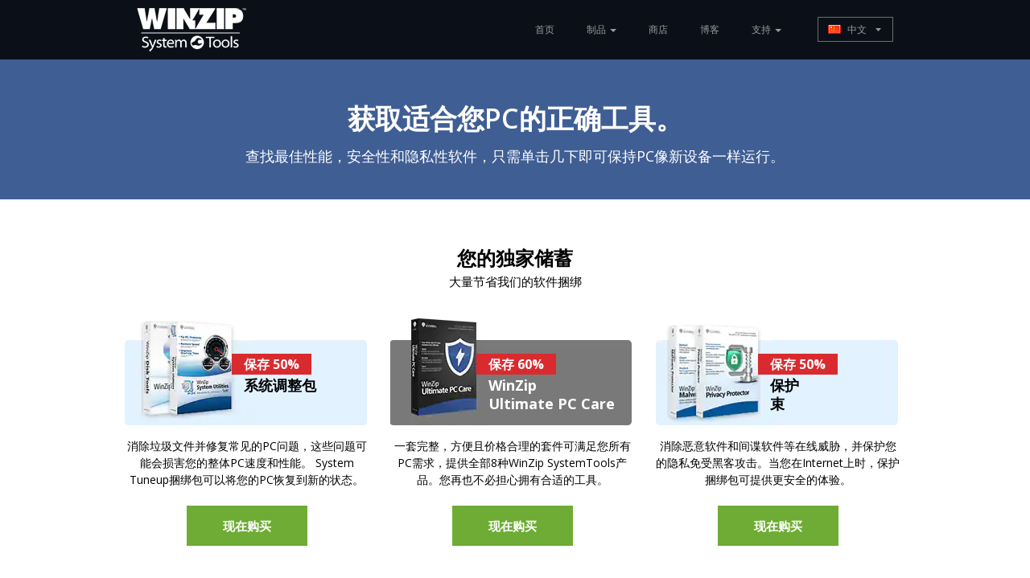

--- FILE ---
content_type: text/html; charset=UTF-8
request_url: https://www.winzipsystemtools.com/store?lang=zh-cn
body_size: 5077
content:
<!doctype html>
<html lang="zh-cn">
    <head>
        <meta name="robots" content="index, follow" />
<meta name="GoogleBot" content="index, follow" />
<link hreflang="en" rel="alternate" href="https://www.winzipsystemtools.com/store?lang=en" />
<link hreflang="fr" rel="alternate" href="https://www.winzipsystemtools.com/store?lang=fr" />
<link hreflang="de" rel="alternate" href="https://www.winzipsystemtools.com/store?lang=de" />
<link hreflang="bg" rel="alternate" href="https://www.winzipsystemtools.com/store?lang=bg" />
<link hreflang="zh" rel="alternate" href="https://www.winzipsystemtools.com/store?lang=zh-cn" />
<link hreflang="zh-TW" rel="alternate" href="https://www.winzipsystemtools.com/store?lang=zh-tw" />
<link hreflang="cs" rel="alternate" href="https://www.winzipsystemtools.com/store?lang=cs" />
<link hreflang="da" rel="alternate" href="https://www.winzipsystemtools.com/store?lang=da" />
<link hreflang="nl" rel="alternate" href="https://www.winzipsystemtools.com/store?lang=nl" />
<link hreflang="fi" rel="alternate" href="https://www.winzipsystemtools.com/store?lang=fi" />
<link hreflang="el" rel="alternate" href="https://www.winzipsystemtools.com/store?lang=el" />
<link hreflang="hu" rel="alternate" href="https://www.winzipsystemtools.com/store?lang=hu" />
<link hreflang="it" rel="alternate" href="https://www.winzipsystemtools.com/store?lang=it" />
<link hreflang="ja" rel="alternate" href="https://www.winzipsystemtools.com/store?lang=ja" />
<link hreflang="no" rel="alternate" href="https://www.winzipsystemtools.com/store?lang=no" />
<link hreflang="pl" rel="alternate" href="https://www.winzipsystemtools.com/store?lang=pl" />
<link hreflang="pt" rel="alternate" href="https://www.winzipsystemtools.com/store?lang=pt" />
<link hreflang="ru" rel="alternate" href="https://www.winzipsystemtools.com/store?lang=ru" />
<link hreflang="es" rel="alternate" href="https://www.winzipsystemtools.com/store?lang=es" />
<link hreflang="sv" rel="alternate" href="https://www.winzipsystemtools.com/store?lang=sv" />
<link hreflang="th" rel="alternate" href="https://www.winzipsystemtools.com/store?lang=th" />
<link hreflang="tr" rel="alternate" href="https://www.winzipsystemtools.com/store?lang=tr" />
<link hreflang="x-default" rel="alternate" href="https://www.winzipsystemtools.com/store" />
<link rel="stylesheet" type="text/css" href="/js/bootstrap/bootstrap.min.css" />
<link rel="stylesheet" type="text/css" href="/js/bootstrap/bootstrap-select.min.css" />
<link rel="stylesheet" type="text/css" href="/js/bootstrap/flag-icon.min.css" />
<link rel="stylesheet" type="text/css" href="/css/base/style.css" />
<link rel="stylesheet" type="text/css" href="/css/store/store.css" />
<script type="text/javascript" src="/js/jquery-1.12.2.min.js"></script>
<script type="text/javascript" src="/js/jquery-migrate-1.4.1.min.js"></script>
<script type="text/javascript" src="/js/bootstrap/bootstrap.min.js"></script>
<title>WinZip® System Tools – 网上商店</title>
        <meta charset="utf-8">
        <meta name="description" content="购买您最喜欢的WinZip®系统工具产品。获得特别优惠，交易等等。" />
        <meta name="keywords" content="registry cleaner, pc fix, pc scan, windows optimizer, speed up computer, speed up pc, pc clean up, registry fix, fix items, driver updater, tune up, disc cleanup, pc suite, slow computer, slow PC, remove malware, clean junk files, winzip, winzip system tools, winzipsystemtools, system tools" />
        <!-- Start VWO Async SmartCode -->
<script type='text/javascript'>
  window._vwo_code = window._vwo_code || (function(){
    var account_id=7290,
        settings_tolerance=2000,
        library_tolerance=2500,
        use_existing_jquery=false,
        is_spa=1,
        hide_element='body',

        /* DO NOT EDIT BELOW THIS LINE */
        f=false,d=document,code={use_existing_jquery:function(){return use_existing_jquery;},library_tolerance:function(){return library_tolerance;},finish:function(){if(!f){f=true;var a=d.getElementById('_vis_opt_path_hides');if(a)a.parentNode.removeChild(a);}},finished:function(){return f;},load:function(a){var b=d.createElement('script');b.src=a;b.type='text/javascript';b.innerText;b.onerror=function(){_vwo_code.finish();};d.getElementsByTagName('head')[0].appendChild(b);},init:function(){
            window.settings_timer=setTimeout('_vwo_code.finish()',settings_tolerance);var a=d.createElement('style'),b=hide_element?hide_element+'{opacity:0 !important;filter:alpha(opacity=0) !important;background:none !important;}':'',h=d.getElementsByTagName('head')[0];a.setAttribute('id','_vis_opt_path_hides');a.setAttribute('type','text/css');if(a.styleSheet)a.styleSheet.cssText=b;else a.appendChild(d.createTextNode(b));h.appendChild(a);this.load('https://dev.visualwebsiteoptimizer.com/j.php?a='+account_id+'&u='+encodeURIComponent(d.URL)+'&f='+(is_spa)+'&r='+Math.random());return settings_timer; }};window._vwo_settings_timer = code.init(); return code; }());
</script>
<!-- End VWO Async SmartCode -->
    <script src="https://www.googleoptimize.com/optimize.js?id=OPT-MDTNSH5" async></script>
    <link rel="preload" href="//www.corel.com/static/common/scripts/gtm/gtm-container.min.js" as="script" />
    <script src="//www.corel.com/static/common/scripts/gtm/gtm-container.min.js"></script>
    
</head>
    <body   >
    <div class="page">
        <!--Header-->
        <div class="clearfix header_container">
    <div class="container">
        <div class="clearfix"></div>
        <div class="navbar-header">
            <button aria-expanded="false" class="collapsed navbar-toggle" data-target=#menu_open_close data-toggle="collapse" type="button">
                <span class="sr-only">Toggle navigation</span> <span class="icon-bar"></span> <span class="icon-bar"></span> <span class="icon-bar"></span>
            </button>
            <a href="https://www.winzipsystemtools.com" class="navbar-brand">
                <img alt="Winzip Driver Updater Logo" src="/images/home/logo.png">
            </a>
        </div>
        <div class="clearfix collapse navbar-collapse translated" id="menu_open_close">
    <ul class="nav navbar-nav navbar-right">
        <li>
            <a href="https://www.winzipsystemtools.com"
               data-track-event="e_navigation"
               data-track-attr-navLocation="header_nav_bar"
               data-track-attr-navContent="topNav-menu-home"
            >首页</a>
        </li>
        <li class="dropdown">
            <a href="#" class="dropdown-toggle" aria-expanded="false" aria-haspopup="true" data-toggle="dropdown" role="button">
                制品 <span class="caret"></span>
            </a>
            <ul class="dropdown-menu">
                            <li>
                    <a href="/ultimate-pc-care/"
                       class="notranslate"
                       data-track-event="e_navigation"
                       data-track-attr-navLocation="header_nav_bar"
                       data-track-attr-navContent="topNav-menu-products-ultimatepccare"
                    >WinZip Ultimate PC Care</a>
                </li>
                            <li>
                    <a href="/system-utilities/"
                       class="notranslate"
                       data-track-event="e_navigation"
                       data-track-attr-navLocation="header_nav_bar"
                       data-track-attr-navContent="topNav-menu-products-systemutilitiessuite"
                    >WinZip System Utilities Suite</a>
                </li>
                            <li>
                    <a href="/registry-optimizer/"
                       class="notranslate"
                       data-track-event="e_navigation"
                       data-track-attr-navLocation="header_nav_bar"
                       data-track-attr-navContent="topNav-menu-products-registryoptimizer"
                    >WinZip Registry Optimizer</a>
                </li>
                            <li>
                    <a href="/malware-protector/"
                       class="notranslate"
                       data-track-event="e_navigation"
                       data-track-attr-navLocation="header_nav_bar"
                       data-track-attr-navContent="topNav-menu-products-malwareprotector"
                    >WinZip Malware Protector</a>
                </li>
                            <li>
                    <a href="/privacy-protector/"
                       class="notranslate"
                       data-track-event="e_navigation"
                       data-track-attr-navLocation="header_nav_bar"
                       data-track-attr-navContent="topNav-menu-products-privacyprotector"
                    >WinZip Privacy Protector</a>
                </li>
                            <li>
                    <a href="/install-protector/"
                       class="notranslate"
                       data-track-event="e_navigation"
                       data-track-attr-navLocation="header_nav_bar"
                       data-track-attr-navContent="topNav-menu-products-installprotector"
                    >WinZip Install Protector</a>
                </li>
                            <li>
                    <a href="/driver-updater/"
                       class="notranslate"
                       data-track-event="e_navigation"
                       data-track-attr-navLocation="header_nav_bar"
                       data-track-attr-navContent="topNav-menu-products-driverupdater"
                    >WinZip Driver Updater</a>
                </li>
                            <li>
                    <a href="/disk-tools/"
                       class="notranslate"
                       data-track-event="e_navigation"
                       data-track-attr-navLocation="header_nav_bar"
                       data-track-attr-navContent="topNav-menu-products-disktools"
                    >WinZip Disk Tools</a>
                </li>
                        </ul>
        </li>
        <li>
            <a href="/store/"
               data-track-event="e_navigation"
               data-track-attr-navLocation="header_nav_bar"
               data-track-attr-navContent="topNav-menu-store"
            >商店</a>
        </li>
        <li>
            <a href="https://blog.winzipsystemtools.com/"
               data-track-event="e_navigation"
               data-track-attr-navLocation="header_nav_bar"
               data-track-attr-navContent="topNav-menu-blog"
            >博客</a>
        </li>
        <li class="dropdown">
            <a href="https://esupport.winzipsystemtools.com"
               class="dropdown-toggle"
               aria-expanded="false"
               aria-haspopup="true"
               role="button"
               data-toggle="dropdown"
               data-track-event="e_navigation"
               data-track-attr-navLocation="header_nav_bar"
               data-track-attr-navContent="topNav-menu-support"
            >支持 <span class="caret"></span></a>
            <ul class="dropdown-menu">
                                <li>
                    <a href="https://esupport.winzipsystemtools.com/ultimate-pc-care/"
                       class="notranslate"
                       data-track-event="e_navigation"
                       data-track-attr-navLocation="header_nav_bar"
                       data-track-attr-navContent="topNav-menu-support-ultimatepccare"
                    >WinZip Ultimate PC Care</a>
                </li>
                                <li>
                    <a href="https://esupport.winzipsystemtools.com/system-utilities-suite/"
                       class="notranslate"
                       data-track-event="e_navigation"
                       data-track-attr-navLocation="header_nav_bar"
                       data-track-attr-navContent="topNav-menu-support-systemutilitiessuite"
                    >WinZip System Utilities Suite</a>
                </li>
                                <li>
                    <a href="https://esupport.winzipsystemtools.com/registry-optimizer/"
                       class="notranslate"
                       data-track-event="e_navigation"
                       data-track-attr-navLocation="header_nav_bar"
                       data-track-attr-navContent="topNav-menu-support-registryoptimizer"
                    >WinZip Registry Optimizer</a>
                </li>
                                <li>
                    <a href="https://esupport.winzipsystemtools.com/malware-protector/"
                       class="notranslate"
                       data-track-event="e_navigation"
                       data-track-attr-navLocation="header_nav_bar"
                       data-track-attr-navContent="topNav-menu-support-malwareprotector"
                    >WinZip Malware Protector</a>
                </li>
                                <li>
                    <a href="https://esupport.winzipsystemtools.com/privacy-protector/"
                       class="notranslate"
                       data-track-event="e_navigation"
                       data-track-attr-navLocation="header_nav_bar"
                       data-track-attr-navContent="topNav-menu-support-privacyprotector"
                    >WinZip Privacy Protector</a>
                </li>
                                <li>
                    <a href="https://esupport.winzipsystemtools.com/install-protector/"
                       class="notranslate"
                       data-track-event="e_navigation"
                       data-track-attr-navLocation="header_nav_bar"
                       data-track-attr-navContent="topNav-menu-support-installprotector"
                    >WinZip Install Protector</a>
                </li>
                                <li>
                    <a href="https://esupport.winzipsystemtools.com/driver-updater/"
                       class="notranslate"
                       data-track-event="e_navigation"
                       data-track-attr-navLocation="header_nav_bar"
                       data-track-attr-navContent="topNav-menu-support-driverupdater"
                    >WinZip Driver Updater</a>
                </li>
                                <li>
                    <a href="https://esupport.winzipsystemtools.com/disk-tools/"
                       class="notranslate"
                       data-track-event="e_navigation"
                       data-track-attr-navLocation="header_nav_bar"
                       data-track-attr-navContent="topNav-menu-support-disktools"
                    >WinZip Disk Tools</a>
                </li>
                                <li>
                    <a href="https://esupport.winzipsystemtools.com/mac-optimizer/"
                       class="notranslate"
                       data-track-event="e_navigation"
                       data-track-attr-navLocation="header_nav_bar"
                       data-track-attr-navContent="topNav-menu-support-macoptimizer"
                    >WinZip Mac Optimizer</a>
                </li>
                            </ul>
        </li>
                <li class="dropdown">
            <link rel="stylesheet" type="text/css" href="/css/header/langDropdown.css">
<button class="dropdown-toggle"
    href="#"
    role="button"
    aria-haspopup="true"
    aria-expanded="false"
    data-bs-toggle="dropdown"
    data-toggle="dropdown"
    id="langDropdownButton">
    <div class="menuLang__header">
        <div class="menuLang__wrapper--border">
            <div class="menuLang__flag menuLang__flag--zh-cn" id="zh-cn"></div>
            <div class="menuLang__name" id="currlng">中文</div>
            <span class="menuLang__arrow"></span>
        </div>
    </div>
</button>
<div class="menuLang__dropdown dropdown-menu" id="lang-drop-down">
    <div class="menuLang__wrapper">
                    <ul>
                                                        <li class="menuLang_item">
                        <a href="/store?lang=en" class="menuLang__icon clear" onclick="tracking.languageChange('zh-cn', 'en');">
                            <div id="en" class="menuLang__flag menuLang__flag--en"></div>
                            <div class="menuLang__name">
                                english                            </div>
                        </a>
                    </li>
                                                        <li class="menuLang_item">
                        <a href="/store?lang=fr" class="menuLang__icon clear" onclick="tracking.languageChange('zh-cn', 'fr');">
                            <div id="fr" class="menuLang__flag menuLang__flag--fr"></div>
                            <div class="menuLang__name">
                                français                            </div>
                        </a>
                    </li>
                                                        <li class="menuLang_item">
                        <a href="/store?lang=de" class="menuLang__icon clear" onclick="tracking.languageChange('zh-cn', 'de');">
                            <div id="de" class="menuLang__flag menuLang__flag--de"></div>
                            <div class="menuLang__name">
                                deutsch                            </div>
                        </a>
                    </li>
                                                        <li class="menuLang_item">
                        <a href="/store?lang=bg" class="menuLang__icon clear" onclick="tracking.languageChange('zh-cn', 'bg');">
                            <div id="bg" class="menuLang__flag menuLang__flag--bg"></div>
                            <div class="menuLang__name">
                                български                            </div>
                        </a>
                    </li>
                                                        <li class="menuLang_item">
                        <a href="/store?lang=zh-cn" class="menuLang__icon clear" onclick="tracking.languageChange('zh-cn', 'zh-cn');">
                            <div id="zh-cn" class="menuLang__flag menuLang__flag--zh-cn"></div>
                            <div class="menuLang__name">
                                中文                            </div>
                        </a>
                    </li>
                                                        <li class="menuLang_item">
                        <a href="/store?lang=zh-tw" class="menuLang__icon clear" onclick="tracking.languageChange('zh-cn', 'zh-tw');">
                            <div id="zh-tw" class="menuLang__flag menuLang__flag--zh-tw"></div>
                            <div class="menuLang__name">
                                台灣                            </div>
                        </a>
                    </li>
                                                        <li class="menuLang_item">
                        <a href="/store?lang=cs" class="menuLang__icon clear" onclick="tracking.languageChange('zh-cn', 'cs');">
                            <div id="cs" class="menuLang__flag menuLang__flag--cs"></div>
                            <div class="menuLang__name">
                                čeština                            </div>
                        </a>
                    </li>
                                                        <li class="menuLang_item">
                        <a href="/store?lang=da" class="menuLang__icon clear" onclick="tracking.languageChange('zh-cn', 'da');">
                            <div id="da" class="menuLang__flag menuLang__flag--da"></div>
                            <div class="menuLang__name">
                                dansk                            </div>
                        </a>
                    </li>
                            </ul>
                    <ul>
                                                        <li class="menuLang_item">
                        <a href="/store?lang=nl" class="menuLang__icon clear" onclick="tracking.languageChange('zh-cn', 'nl');">
                            <div id="nl" class="menuLang__flag menuLang__flag--nl"></div>
                            <div class="menuLang__name">
                                nederlands                            </div>
                        </a>
                    </li>
                                                        <li class="menuLang_item">
                        <a href="/store?lang=fi" class="menuLang__icon clear" onclick="tracking.languageChange('zh-cn', 'fi');">
                            <div id="fi" class="menuLang__flag menuLang__flag--fi"></div>
                            <div class="menuLang__name">
                                suomi                            </div>
                        </a>
                    </li>
                                                        <li class="menuLang_item">
                        <a href="/store?lang=el" class="menuLang__icon clear" onclick="tracking.languageChange('zh-cn', 'el');">
                            <div id="el" class="menuLang__flag menuLang__flag--el"></div>
                            <div class="menuLang__name">
                                ελληνικά                            </div>
                        </a>
                    </li>
                                                        <li class="menuLang_item">
                        <a href="/store?lang=hu" class="menuLang__icon clear" onclick="tracking.languageChange('zh-cn', 'hu');">
                            <div id="hu" class="menuLang__flag menuLang__flag--hu"></div>
                            <div class="menuLang__name">
                                magyar                            </div>
                        </a>
                    </li>
                                                        <li class="menuLang_item">
                        <a href="/store?lang=it" class="menuLang__icon clear" onclick="tracking.languageChange('zh-cn', 'it');">
                            <div id="it" class="menuLang__flag menuLang__flag--it"></div>
                            <div class="menuLang__name">
                                italiano                            </div>
                        </a>
                    </li>
                                                        <li class="menuLang_item">
                        <a href="/store?lang=ja" class="menuLang__icon clear" onclick="tracking.languageChange('zh-cn', 'ja');">
                            <div id="ja" class="menuLang__flag menuLang__flag--ja"></div>
                            <div class="menuLang__name">
                                日本語                            </div>
                        </a>
                    </li>
                                                        <li class="menuLang_item">
                        <a href="/store?lang=no" class="menuLang__icon clear" onclick="tracking.languageChange('zh-cn', 'no');">
                            <div id="no" class="menuLang__flag menuLang__flag--no"></div>
                            <div class="menuLang__name">
                                norsk                            </div>
                        </a>
                    </li>
                                                        <li class="menuLang_item">
                        <a href="/store?lang=pl" class="menuLang__icon clear" onclick="tracking.languageChange('zh-cn', 'pl');">
                            <div id="pl" class="menuLang__flag menuLang__flag--pl"></div>
                            <div class="menuLang__name">
                                polski                            </div>
                        </a>
                    </li>
                            </ul>
                    <ul>
                                                        <li class="menuLang_item">
                        <a href="/store?lang=pt" class="menuLang__icon clear" onclick="tracking.languageChange('zh-cn', 'pt');">
                            <div id="pt" class="menuLang__flag menuLang__flag--pt"></div>
                            <div class="menuLang__name">
                                português                            </div>
                        </a>
                    </li>
                                                        <li class="menuLang_item">
                        <a href="/store?lang=ru" class="menuLang__icon clear" onclick="tracking.languageChange('zh-cn', 'ru');">
                            <div id="ru" class="menuLang__flag menuLang__flag--ru"></div>
                            <div class="menuLang__name">
                                русский                            </div>
                        </a>
                    </li>
                                                        <li class="menuLang_item">
                        <a href="/store?lang=es" class="menuLang__icon clear" onclick="tracking.languageChange('zh-cn', 'es');">
                            <div id="es" class="menuLang__flag menuLang__flag--es"></div>
                            <div class="menuLang__name">
                                español                            </div>
                        </a>
                    </li>
                                                        <li class="menuLang_item">
                        <a href="/store?lang=sv" class="menuLang__icon clear" onclick="tracking.languageChange('zh-cn', 'sv');">
                            <div id="sv" class="menuLang__flag menuLang__flag--sv"></div>
                            <div class="menuLang__name">
                                svenska                            </div>
                        </a>
                    </li>
                                                        <li class="menuLang_item">
                        <a href="/store?lang=th" class="menuLang__icon clear" onclick="tracking.languageChange('zh-cn', 'th');">
                            <div id="th" class="menuLang__flag menuLang__flag--th"></div>
                            <div class="menuLang__name">
                                ภาษาไทย                            </div>
                        </a>
                    </li>
                                                        <li class="menuLang_item">
                        <a href="/store?lang=tr" class="menuLang__icon clear" onclick="tracking.languageChange('zh-cn', 'tr');">
                            <div id="tr" class="menuLang__flag menuLang__flag--tr"></div>
                            <div class="menuLang__name">
                                türkçe                            </div>
                        </a>
                    </li>
                            </ul>
            </div>
</div>
        </li>
    </ul>
</div>
<div class="clearfix"></div>
    </div>
</div>
        <!--Header-->
        <div class="clearfix top-header">
    <div class="container">
        <h1>获取适合您PC的正确工具。</h1>
        <p>查找最佳性能，安全性和隐私性软件，只需单击几下即可保持PC像新设备一样运行。</p>
    </div>
</div>
<div class="clearfix savings">
    <div class="container">
        <h2>您的独家储蓄</h2>
        <p>大量节省我们的软件捆绑</p>
        <div class="bundle-offer">
                    <div class="bundle-item fl">
                <div class="image bg stb">
                    <div class="offer">保存 50%</div>
                    <h3>系统调整包</h3>
                </div>
                <div class="desc fl">
                    <p>消除垃圾文件并修复常见的PC问题，这些问题可能会损害您的整体PC速度和性能。 System Tuneup捆绑包可以将您的PC恢复到新的状态。</p>
                    <div class="button_row">
                        <a href="https://store.winzipsystemtools.com/852/purl-wz-systuneup-bundle-store?x-at=wzst_store"
                           class="btn btn-primary"
                           data-track-event="e_addToCart"
                           data-track-attr-productSku="WSENGSU010PR"
                        >现在购买</a>
                    </div>
                </div>
            </div>
                    <div class="bundle-item fl">
                <div class="image bg upc">
                    <div class="offer">保存 60%</div>
                    <h3>WinZip<br/>Ultimate PC Care</h3>
                </div>
                <div class="desc fl">
                    <p>一套完整，方便且价格合理的套件可满足您所有PC需求，提供全部8种WinZip SystemTools产品。您再也不必担心拥有合适的工具。</p>
                    <div class="button_row">
                        <a href="https://store.winzipsystemtools.com/852/purl-wzupc?x-at=wzst_store"
                           class="btn btn-primary"
                           data-track-event="e_addToCart"
                           data-track-attr-productSku="ESDWZUPC"
                        >现在购买</a>
                    </div>
                </div>
            </div>
                    <div class="bundle-item fr">
                <div class="image bg pb">
                    <div class="offer">保存 50%</div>
                    <h3>保护<br/>束</h3>
                </div>
                <div class="desc fl">
                    <p>消除恶意软件和间谍软件等在线威胁，并保护您的隐私免受黑客攻击。当您在Internet上时，保护捆绑包可提供更安全的体验。</p>
                    <div class="button_row">
                        <a href="https://store.winzip.com/852/purl-protection-bundle-store?x-at=wzst_store"
                           class="btn btn-primary"
                           data-track-event="e_addToCart"
                           data-track-attr-productSku="WZPRIVPROTSU01"
                        >现在购买</a>
                    </div>
                </div>
            </div>
                    <div class="clearfix"></div>
        </div>
    </div>
</div>
<div class="clearfix products">
    <div class="container">
        <h2>选择自己的产品</h2>
        <p>浏览我们的软件工具套件</p>
        <div class="products-block">
                            <div style="clear: both; display: flex;">
                                <div class="product fl first">
                    <div class="image fl">
                        <div class="bg sus"></div>
                    </div>
                    <div class="desc fl">
                        <h3>WinZip<br/>System Utilities Suite</h3>
                        <p>轻松修复，维护和优化您的PC</p>
                        <div class="button_row">
                            <a href="https://store.winzipsystemtools.com/852/purl-buysus_gnr?x-at=wzst_store"
                               class="btn btn-primary"
                               data-track-event="e_addToCart"
                               data-track-attr-productSku="WSENGSU010PR"
                            >现在购买</a>
                            <div class="lm-block"><a class="lm" href="/system-utilities/">了解更多</a></div>
                        </div>
                    </div>
                </div>
                                <div class="product fl">
                    <div class="image fl">
                        <div class="bg ro"></div>
                    </div>
                    <div class="desc fl">
                        <h3>WinZip<br/>Registry Optimizer</h3>
                        <p>清理并整理注册表以达到最佳性能</p>
                        <div class="button_row">
                            <a href="https://store.winzipsystemtools.com/852/purl-wzro_home_buy?x-at=wzst_store"
                               class="btn btn-primary"
                               data-track-event="e_addToCart"
                               data-track-attr-productSku="WRENGSU010PR"
                            >现在购买</a>
                            <div class="lm-block"><a class="lm" href="/registry-optimizer/">了解更多</a></div>
                        </div>
                    </div>
                </div>
                                <div class="product fl">
                    <div class="image fl">
                        <div class="bg mp"></div>
                    </div>
                    <div class="desc fl">
                        <h3>WinZip<br/>Malware Protector</h3>
                        <p>查找并删除您PC上的所有Internet威胁</p>
                        <div class="button_row">
                            <a href="https://store.winzipsystemtools.com/852/purl-wzmp_home_buy?x-at=wzst_store"
                               class="btn btn-primary"
                               data-track-event="e_addToCart"
                               data-track-attr-productSku="WZMPENSU010PR"
                            >现在购买</a>
                            <div class="lm-block"><a class="lm" href="/malware-protector/">了解更多</a></div>
                        </div>
                    </div>
                </div>
                                </div>
                            <div style="clear: both; display: flex;">
                                <div class="product fl first">
                    <div class="image fl">
                        <div class="bg pp"></div>
                    </div>
                    <div class="desc fl">
                        <h3>WinZip<br/>Privacy Protector</h3>
                        <p>保护您的个人信息免受黑客攻击</p>
                        <div class="button_row">
                            <a href="https://store.winzipsystemtools.com/852/purl-wzpp-homepage?x-at=wzst_store"
                               class="btn btn-primary"
                               data-track-event="e_addToCart"
                               data-track-attr-productSku="WZPRIVPROTSU01"
                            >现在购买</a>
                            <div class="lm-block"><a class="lm" href="/privacy-protector/">了解更多</a></div>
                        </div>
                    </div>
                </div>
                                <div class="product fl">
                    <div class="image fl">
                        <div class="bg du"></div>
                    </div>
                    <div class="desc fl">
                        <h3>WinZip<br/>Driver Updater</h3>
                        <p>数分钟内更换过时且损坏的驱动程序</p>
                        <div class="button_row">
                            <a href="https://store.winzipsystemtools.com/852/purl-wzdu_home_buy?x-at=wzst_store"
                               class="btn btn-primary"
                               data-track-event="e_addToCart"
                               data-track-attr-productSku="WDENGSU010PR"
                            >现在购买</a>
                            <div class="lm-block"><a class="lm" href="/driver-updater/">了解更多</a></div>
                        </div>
                    </div>
                </div>
                                <div class="product fl">
                    <div class="image fl">
                        <div class="bg dt"></div>
                    </div>
                    <div class="desc fl">
                        <h3>WinZip<br/>Disk Tools</h3>
                        <p>几次单击即可清理并释放磁盘空间</p>
                        <div class="button_row">
                            <a href="https://store.winzipsystemtools.com/852/purl-WZDT1?x-at=wzst_store"
                               class="btn btn-primary"
                               data-track-event="e_addToCart"
                               data-track-attr-productSku="WZDTMLSU010PR"
                            >现在购买</a>
                            <div class="lm-block"><a class="lm" href="/disk-tools/">了解更多</a></div>
                        </div>
                    </div>
                </div>
                                </div>
                        <div class="clearfix"></div>
        </div>
        <div class="mbg-badge"></div>
    </div>
</div>
    </div>
    <!--Footer-->
    <div class="footer_container">
    <p>Copyright© 2025 WinZip Computing, 1600 Carling Ave, Ottawa, Ontario, Canada. K1Z8R7.</p>
    <ul>
                                <li>
                <a href="https://www.alludo.com/en/legal/privacy/"  target="_blank" >隐私</a>
            </li>
                                <li>
                <a href="https://www.alludo.com/en/legal/cookies/"  target="_blank" >Cookies</a>
            </li>
                                <li>
                <a href="/tou.htm"  >使用条款</a>
            </li>
                                <li>
                <a href="https://esupport.winzipsystemtools.com/refunds-and-cancellations"  >退款政策</a>
            </li>
                                <li>
                <a href="https://www.corel.com/eula/"  target="_blank" >EULA</a>
            </li>
                                <li>
                <a href="https://www.alludo.com/en/legal/privacy/form/"  target="_blank" >请勿出售/分享我的信息</a>
            </li>
                                <li>
                <a href="#"   class="optanon-show-settings">管理我的 Cookie</a>
            </li>
            </ul>
</div>
    <!--Footer-->
    </body>
</html>


--- FILE ---
content_type: text/html
request_url: https://www.corel.com/geolookup.html
body_size: -169
content:
 NOT DELETE - needed for geo-detection



--- FILE ---
content_type: text/css
request_url: https://www.winzipsystemtools.com/css/base/style.css
body_size: 1608
content:
@import url('https://fonts.googleapis.com/css?family=Open+Sans:300,300i,400,600,600i,700,700i');
html,body{height:100%;background:#fff;padding :0; margin :0;font-family: 'Open Sans', Helvetica Neue, Helvetica, Arial, sans-serif; color:#000; font-size:13px;}
h1 {font-size: 42px;font-style: normal;font-variant: normal;font-weight: 500;}
h2{font-size:14px; padding :0; margin :0;}
p{font-family: 'Open Sans', Helvetica Neue, Helvetica, Arial, sans-serif;font-size: 13px;font-style: normal;font-variant: normal;font-weight: 400;line-height: 20px;}
.btn-primary{background:#6eac35; border-radius :0; border:none; color:#fff; font-size:14px; text-transform:uppercase;min-width:120px;}
.btn-primary{display:block;vertical-align:middle;box-shadow:0 0 1px rgba(0,0,0,0);position:relative;background:#6eac35;transition:all ease 0.3s;-webkit-transition:all ease 0.3s;-o-transition:all ease 0.3s;-webkit-transform:scale(1);transform:scale(1);font-weight:bold;}
.btn-primary:before{content:"";position:absolute;z-index:-1;top:0;left:0;right:0;bottom:0;background:#333;-webkit-transform:scale(0);transform:scale(0);transition:all ease 0.3s;-webkit-transition:all ease 0.3s;-o-transition:all ease 0.3s;}
.btn-primary:before{content:"";position:absolute;z-index:-1;top:0;left:0;right:0;bottom:0;background:#458609;-webkit-transform:scale(0);transform:scale(0);transition:all ease 0.3s;-webkit-transition:all ease 0.3s;-o-transition:all ease 0.3s;}
.btn-primary:hover,.btn-primary:focus,.btn-primary:active{color:white;}
.btn-primary:hover:before,.btn-primary:focus:before,.btn-primary:active:before{-webkit-transform:scale(1);transform:scale(1);}
.btn.btn_blue{background:#254275;}
.btn-primary.btn_blue:before{background:#002059;}
a.btn.btn-primary:hover {background: #458609;}
a.btn.btn-primary.btn_blue:hover {background: #002059;}
.container{max-width:970px}
.header_container{position:relative; background:#0b1018;}
.header_container .navbar-brand{height:auto;padding:10px 0;}
.header_container .navbar-nav>li>a{padding:27px 20px; color:#999999; font-size:12px; text-transform:uppercase;text-decoration: none;background:transparent}
.header_container .navbar-nav>li>a:focus,.header_container .navbar-nav>li>a:hover{color:#fff;background:#131924}
.header_container  .nav .open>a, .header_container  .nav .open>a:focus, .header_container  .nav .open>a:hover{color:#fff;background:#131924}
.header_container .navbar-nav>li:last-child{margin-left:25px;}
.header_container .navbar-nav .dropdown-menu{background:#131924;border-radius :0;width:220px; left :0; right:auto;}
.header_container .navbar-nav .dropdown-menu>li>a{font-size:14px;color:#999999;padding:7px 18px;text-decoration: none;}
.header_container .navbar-nav .dropdown-menu>li>a:focus,
.header_container .navbar-nav .dropdown-menu>li>a:hover{background:transparent;color:#ffffff;text-decoration:underline}
.header_container .navbar-nav>li>button{background-color: inherit;border: none;padding: 0;}
.header_container .navbar-nav>li>a:focus-visible,.header_container .navbar-nav>li>button:focus-visible{outline: revert;}
.header_container  .laungage_changes {margin:22px 0 0}
.header_container  .laungage_changes .flag-icon{margin-right:5px;}
.header_container  .laungage_changes .btn-group{margin-bottom :0 !important;}
.header_container  .laungage_changes .btn-default{outline:none;background:#0b1018;border:solid 1px #6d6d6d; padding-top :0; padding-bottom :0; height:28px; border-radius :0;}
.header_container  .laungage_changes .btn-default:hover,.header_container  .laungage_changes  .btn-default:focus{background:transparent;outline:none;}
.header_container  .laungage_changes .selectpicker{width:151px !important;color:#999999;outline:none !important;padding-top:3px;}
.header_container  .laungage_changes .selectpicker:hover{color:#fff;}
.header_container  .laungage_changes .bootstrap-select.btn-group .dropdown-menu.inner,
.header_container  .laungage_changes .dropdown-menu{width:100% !important;}
.header_container  .laungage_changes .dropdown-menu{padding :0;}
.header_container  .laungage_changes .dropdown-menu li a{outline:none;}
.header_container .navbar-nav>li>button{background-color: inherit;border: none;padding: 0;}
.header_container .navbar-nav>li>button:focus-visible,.header_container .navbar-nav>li>button:focus-visible{outline: revert;}
.header_container  .laungage_changes .dropdown-menu li a:hover{background:#000}
.header_container .navbar-toggle{background:#000}
.header_container .navbar-toggle .icon-bar{background:#fff;}
/*Menu-hover*/
.header_container .navbar-nav .menuLang__dropdown,
.header_container .navbar-nav li .dropdown-menu{
  display: block;
  height: 0;
  visibility: hidden;
  opacity: 0;
  -webkit-transition: visibility 0s, opacity 0.3s ease-out;
  -moz-transition: visibility 0s, opacity 0.3s ease-out;
  -o-transition: visibility 0s, opacity 0.3s ease-out;
  transition: visibility 0s, opacity 0.3s ease-out;
  }
.header_container .navbar-nav .menuLang__header:hover + .dropdown-menu,
.header_container .navbar-nav .dropdown-menu:hover,
.header_container .navbar-nav li:hover>.dropdown-menu,
.header_container .navbar-nav li.open>.dropdown-menu{
  height: auto;
  visibility: visible;
  opacity: 1;
  transition-delay:0s;
  }
@media screen and (max-width : 767px) {
  #lang-drop-down {
    position : absolute;
    top      : 35px;
    left     : 0;
    display  : none;
  }
  .header_container .navbar-nav .menuLang__header:hover + #lang-drop-down,
  #lang-drop-down:hover {
    height  : auto;
    display : block;
  }
  .header_container .navbar-nav > li > a {
    padding : 12px 20px;
  }
  .navbar-collapse.in {
    overflow-y : unset;
  }
}
/*EndMenu-hover*/
/*wrapper in layout for dropping footer to down of screen*/
.page__wrapper {min-height: 100%;position: relative;}
.page__wrapper .footer_container {position: absolute;bottom: 0;box-sizing: border-box;}
.footer_container{background:#0b1018; width:100%; text-align:center; padding:20px 15px}
.footer_container p{font-size:14px; color:#ffffff; margin :0 0 5px;}
.footer_container ul{padding:0; margin :0;}
.footer_container ul li{list-style:none; display:inline-block;padding :0;}
.footer_container ul li a{color:#999999;font-size:14px; padding:0 8px; position:relative;text-decoration: none;}
.footer_container ul li a:hover{color:#fff;text-decoration: underline;}
.footer_container ul li a:after{content:"|"; display:block; position:absolute; right:-4px; top:0}
.footer_container ul li:last-child a:after{content:"";}

/*New Layout (Login/UPC portal)*/
.newLayout {position: relative!important;min-height: 100%!important;}
#footerHeightcompensation {height: 85px;clear: both;}
.newLayout .footer_container {position: absolute;bottom: 0;}
/*New Layout (Login/UPC portal)*/


--- FILE ---
content_type: text/css
request_url: https://www.winzipsystemtools.com/css/store/store.css
body_size: 968
content:
h1 {margin: 15px 0; font-size: 34px; font-weight: 600; color: #ffffff; text-align: center;}
h2 {margin: 0 0 5px 0; font-size: 24px; font-weight: 700; color: #000000; text-align: center; text-transform: uppercase;}
h3 {margin: 0 0 6px 0; font-size: 18px; font-weight: 700; color: #000000;}
p {line-height:1.5; font-size: 15px; color: #000000;}
.fl {float: left;}
.fr {float: right;}
.bg {background: url('../../images/store/products-sprite.png') 0 0 no-repeat transparent;}
/*Top*/
.top-header {background-color: #3f5e94;}
.top-header .container {padding: 40px 0; width: 682px;}
.top-header p {margin: 0; font-size: 18px; text-align: center; color: #ffffff;}
/*Top*/
/*Savings*/
.savings p, .products p, .products .product .desc .lm-block {text-align: center;}
.savings .container {padding: 60px 0 90px 0;}
.savings .bundle-offer {margin: 35px 0 0 0; clear: both; display: flex;}
.savings .bundle-offer p {font-size: 14px; text-align: center;}
.savings .bundle-offer .image {/*width: 100%;*/ }
.savings .bundle-offer .desc { padding-bottom: 62px; text-align: center;}
.savings .bundle-offer .offer {display:inline-block; padding: 2px 15px;margin-top: 44px; font-size: 16px; font-weight: 700; color: #ffffff; text-align: left; background-color: #d92b2f;}
.savings .bundle-offer .btn-primary {display:inline-block; padding: 0 45px; margin-top: 10px; line-height: 50px; font-size: 15px;}
.savings .bundle-item {width: 303px; position: relative; margin-left: 27px;}
.savings .bundle-item:first-of-type {margin-left: 0;}
.savings .bundle-item .stb, .savings .bundle-item .pb, .savings .bundle-item .upc {height: 148px;}
.savings .bundle-item .stb {padding-left: 133px; background-position: 0 3px;}
.savings .bundle-item .upc {padding-left: 107px; background-position: 0 -729px;}
.savings .bundle-item .pb {padding-left: 127px;background-position: 0 -885px;}
.savings .button_row {display: inline-block; position: absolute; bottom: 0;left: 0;right: 0;margin: auto;}
.savings h3 {padding: 2px 10px 0 15px; color: #000000; font-size: 18px; line-height: 1.3;}
.savings .upc h3 {color: #ffffff;}
/*Savings*/
/*Products*/
.products {background-color: #f5f5f5;}
.products .container {padding: 80px 0 60px 0;}
.products .products-block {margin: 40px 0 0 0;}
.products .products-block h3 {margin-top: 5px;line-height: 1.3;font-weight: 600;}
.products .product {width: 305px; margin-bottom: 40px;margin-left: 25px; position: relative;}
.products .product .image {width: 112px; }
.products .product .sus {background-position: 0 -193px;}
.products .product .ro {background-position: -139px -193px;}
.products .product .mp {background-position: -271px -193px;}
.products .product .pp {background-position: -8px -373px;}
.products .product .du {background-position: -139px -373px;}
.products .product .dt {background-position: -271px -373px;}
.products .product .mo {background-position: -8px -544px;}
.products .product .bg {width: 112px; height: 150px;}
.products .product.first {margin-left: 0;}
.products .product .desc {padding-left: 0; width: 185px; padding-bottom: 83px; }
.products .product .desc a.lm, .products .product .desc a.lm:active, .products .product .desc a.lm:visited {font-size:15px; font-weight:normal; color: #000000;text-decoration: underline;}
.products .product .desc a.lm:hover {text-decoration: none;}
.products .product p {text-align: left;}
.products .product .btn-primary {display:inline-block; padding: 0 45px; margin-top: 10px; margin-bottom: 10px; line-height: 42px; font-size: 15px;}
.products .product .button_row {display: inline-block; position: absolute; bottom: 0;}
/*Products*/
/* Badge */
.mbg-badge {
    margin     : 5px auto;
    background : url('../../images/store/mbg_badge_en.png') 0 0 no-repeat transparent;
    display    : block;
    width      : 164px;
    height     : 59px;
}
[lang='de'] .mbg-badge {
    background : url('../../images/store/mbg_badge_de.png') 0 0 no-repeat transparent;
}
[lang='fr'] .mbg-badge {
    background : url('../../images/store/mbg_badge_fr.png') 0 0 no-repeat transparent;
    width      : 162px;
}
[lang='ja'] .mbg-badge {
    background : url('../../images/store/mbg_badge_ja.png') 0 0 no-repeat transparent;
    width      : 131px;
}
[lang='nl'] .mbg-badge {
    background : url('../../images/store/mbg_badge_nl.png') 0 0 no-repeat transparent;
    width      : 164px;
}
[lang='no'] .mbg-badge {
    background : url('../../images/store/mbg_badge_no.png') 0 0 no-repeat transparent;
    width      : 146px;
}
[lang='sv'] .mbg-badge {
    background : url('../../images/store/mbg_badge_sv.png') 0 0 no-repeat transparent;
    width      : 188px;
}
/* Badge */

--- FILE ---
content_type: text/css
request_url: https://www.winzipsystemtools.com/css/header/langDropdown.css
body_size: 941
content:
.menuLang {position: relative;}
.menuLang:hover {cursor: pointer;}
.menuLang__header {
    padding: 21px 0;
    color: #999999;
    font-size: 12px;
    text-transform: uppercase;
}
.menuLang__header:hover .menuLang__wrapper--border {
    color: #fff;
    background: #337ab7;
}
.menuLang__flag {
    display: inline-block;
    height: 12px;
    width: 16px;
    margin-right: 5px;
    vertical-align: middle;
    margin-bottom: 2px;
    background-image: url("../../images/_lang_flags.png");
    background-repeat: no-repeat;
}
.menuLang__flag--en {background-position: 0 -181px}
.menuLang__flag--fr {background-position: 0 -207px}
.menuLang__flag--de {background-position: 0 -194px}
.menuLang__flag--bg {background-position: 0 -272px}
.menuLang__flag--zh-cn {background-position: 0 -260px}
.menuLang__flag--zh-tw {background-position: 0 -25px}
.menuLang__flag--cs {background-position: 0 -246px}
.menuLang__flag--da {background-position: 0 -233px}
.menuLang__flag--nl {background-position: 0 -116px}
.menuLang__flag--fi {background-position: 0 -220px}
.menuLang__flag--el {background-position: 0 -168px}
.menuLang__flag--hu {background-position: 0 -155px}
.menuLang__flag--it {background-position: 0 -142px}
.menuLang__flag--ja {background-position: 0 -129px}
.menuLang__flag--no {background-position: 0 -103px}
.menuLang__flag--pl {background-position: 0 -90px}
.menuLang__flag--pt {background-position: 0 -77px}
.menuLang__flag--ru {background-position: 0 -64px}
.menuLang__flag--es {background-position: 0 -51px}
.menuLang__flag--sv {background-position: 0 -38px}
.menuLang__flag--th {background-position: 0 -12px}
.menuLang__flag--tr {background-position: 0 0px}
.menuLang__name {
    display: inline-block;
    vertical-align: top;
    text-transform: uppercase;
}
.menuLang__arrow {
    width: 8px;
    height: 7px;
    margin: 0 1px 0 8px;
    display: inline-block;
    background-image: url("../../images/_lang_flags.png");
    background-repeat: no-repeat;
    background-position: 0 -285px;
}
.menuLang__arrow img {padding-bottom: 2px;}
.menuLang__wrapper--border {
    padding: 6px 12px;
    border: 1px solid #6d6d6d;
}
.menuLang__wrapper {
    /*width: 405px;*/
    /*height: 165px;*/
    margin: 15px 0 15px 20px;
}
.menuLang__dropdown {
    display: none;
    z-index: 1000;
    position: absolute;
    width: 420px;
    height: 230px;
    right: 0;
    transform: translateX(-20px);
    line-height: 18px;
    background-color: #0b1018;
}
.header_container .navbar-nav .dropdown-menu.menuLang__dropdown {
    border-radius :0;
    top: 70px;
    left : auto;
    right: -20px;
    width: 420px;
    background: #131924;
}
.menuLang__dropdown ul {
    display: inline-block;
    vertical-align: top;
    width: 130px;
    /*border-right: 1px solid #575555;*/
    height: 100%;
    margin-left: -3px;
    list-style: none;
    padding-left: 0;
    background-repeat: no-repeat;
}
.menuLang_item:hover {background: #000 !important;}
.menuLang_item:hover .menuLang__name {color: #0099cc;transition: color 0.3s ease-out;}
.menuLang__icon {
    display: block;
    text-indent: 0;
    font-family: 'Open Sans', sans-serif;
    text-decoration: none;
    border: 0;
    font-size: 12px;
    line-height: 21px;
    padding: 2px 0 0 4px;
    color: #CCCCCC;
    background: transparent;
}
.menuLang__icon:hover {color: #FFFFFF;text-decoration: none;}

@media screen and (max-width: 767px) {
    .menuLang__header {padding: 14px 0 14px 20px;}
    .menuLang__dropdown {left: -30px; transform: translateX(0);}
    .menuLang__dropdown ul {display: block; margin-top: 0;}
    .menuLang__wrapper--tuts {width: 160px;  height: 540px;}
    .menuLang__wrapper {margin-top: 0; margin-left: 28px;}
    .menuLang__wrapper--border {padding: 0; border: none;}
    .header_container .navbar-nav .dropdown-menu.menuLang__dropdown {position: static;margin: 0;width: 100%;height: auto;}
    .header_container .navbar-nav .dropdown-menu.menuLang__dropdown .menuLang__wrapper {height: auto;}
    .menuLang__header:hover .menuLang__wrapper--border:hover, .menuLang__header:hover,.menuLang__header:hover .menuLang__wrapper--border {background-color: #131924;}
    .header_container .navbar-nav>li:last-child {margin-left: 0;}
}
